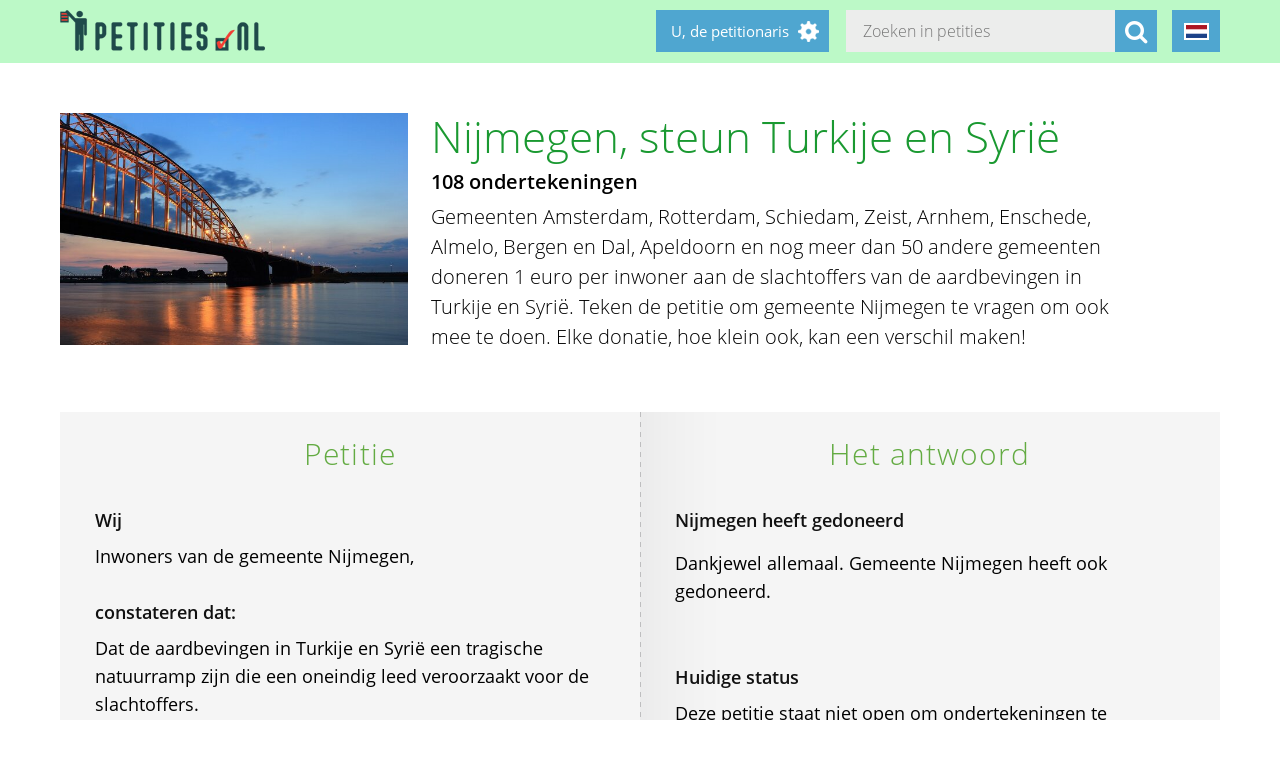

--- FILE ---
content_type: text/html; charset=utf-8
request_url: https://www.petities.nl/petitions/nijmegen-steun-turkije-en-syrie?locale=nl
body_size: 13526
content:
<!DOCTYPE html><html class="no-js" lang="nl"><head><title>Nijmegen, steun Turkije en Syrië - Petities.nl</title><meta content="text/html; charset=UTF-8" http-equiv="Content-Type" /><meta content="width=device-width" name="viewport" /><meta name="csrf-param" content="authenticity_token" />
<meta name="csrf-token" content="i3YAVZilzQ0ls0AGn/qhGBFfOJl2o/6Oq3ugi07Z4E1N3AGjVfJdBlKcOhuIl7SDFJsF7nxwRvsPC0ZosN5E9g==" /><link rel="stylesheet" media="screen" href="/assets/application-2cd66f9b13a324ef9757efbbb6eb886047f0ca8f838900142fce0499749b4413.css" /><script src="/assets/application-9a8b852ce0f993624ae14de8252c7d59697bca87cfb1fb5ecf798222812bdc39.js"></script><meta content="https://www.petities.nl/petitions/nijmegen-steun-turkije-en-syrie?locale=nl" property="og:url" /><meta content="Nijmegen, steun Turkije en Syrië" property="og:title" /><meta content="https://www.petities.nl/system/uploads/28464/listing/netherlands-2605665_960_720.jpg?1676470017" property="og:image" /><meta content="Gemeenten Amsterdam, Rotterdam, Schiedam, Zeist, Arnhem, Enschede, Almelo, Bergen en Dal, Apeldoorn en nog meer dan 50 andere gemeenten doneren 1 euro per inwoner aan de slachtoffers van de aardbevingen in Turkije en Syrië. Teken de petitie om gemeente Nijmegen te vragen om ook mee te doen. Elke donatie, hoe klein ook, kan een verschil maken!
" property="og:description" /><meta content="summary" property="twitter:card" /><meta content="@petities" property="twitter:site" /></head><body class="vervolg"><header class="header"><div class="header-content"><div class="header-button-container"><a class="header-logo" href="https://petities.nl/?locale=nl"></a></div><div class="header-languages-container"><div class="header-languages-container-active nl"></div><div class="header-languages-container-active-dropdown"><a href="/petitions/nijmegen-steun-turkije-en-syrie?locale=nl"><div class="header-languages-container-active-dropdown-item nl"></div></a><a href="/petitions/nijmegen-steun-turkije-en-syrie?locale=en"><div class="header-languages-container-active-dropdown-item en"></div></a></div></div><div class="search-container vervolg whitespace"><form role="search" action="/petitions/search?locale=nl" accept-charset="UTF-8" method="get"><input name="utf8" type="hidden" value="&#x2713;" /><input type="text" name="search" id="search" class="search-container-input" placeholder="Zoeken in petities" /><input type="hidden" name="locale" id="locale" value="nl" /><button class="search-container-button" type="submit"><i class="fa fa-search"></i></button></form></div><div class="header-search-toggle"><i class="fa fa-search"></i></div><div class="header-user-wrapper"><div class="header-user-name">U, de petitionaris</div><div class="header-user-dropdown"><a class="header-user-dropdown-item" href="https://petities.nl/petitions/new?locale=nl">Start een petitie</a><a class="header-user-dropdown-item" href="https://petities.nl/login?locale=nl">Inloggen</a></div></div></div></header><script>$(window).on('scroll', function(){
  if ($(window).width() > 950) {
    floatingElement=$('.petition-form-float-wrapper');
    floatTop=$('.petition-form-wrapper').offset().top - $(window).scrollTop();
    floatBottom=($('.petition-form-wrapper').offset().top + $('.petition-form-wrapper').innerHeight() - floatingElement.height() - 30) - $(window).scrollTop();

    if (floatTop < 0) {
      floatingElement.addClass('floating');
    } else {
      floatingElement.removeClass('floating');
    }

    if (floatBottom < 0) {
      floatingElement.removeClass('floating').addClass('bottom-fixed');
    } else {
      floatingElement.removeClass('bottom-fixed');
    }
  }
});</script><div class="page"><section class="petition-intro-container"><div class="petition-intro-image-container"><img class="petition-intro-image" src="/system/uploads/28464/listing/netherlands-2605665_960_720.jpg?1676470017" alt="Netherlands 2605665 960 720" /></div><div class="petition-intro-info-container"><h1 class="petition-intro-info-title">Nijmegen, steun Turkije en Syrië</h1><div class="petition-intro-info-counter">108 ondertekeningen</div><div class="petition-intro-info-text"><p><p>Gemeenten Amsterdam, Rotterdam, Schiedam, Zeist, Arnhem, Enschede, Almelo, Bergen en Dal, Apeldoorn en nog meer dan 50 andere gemeenten doneren 1 euro per inwoner aan de slachtoffers van de aardbevingen in Turkije en Syrië. Teken de petitie om gemeente Nijmegen te vragen om ook mee te doen. Elke donatie, hoe klein ook, kan een verschil maken!</p>
</p></div></div></section><section class="petition-container"><div class="petition-text-wrapper"><h2 class="petition-section-title">Petitie</h2><div class="petition-text"><h3>Wij</h3><p>Inwoners van de gemeente Nijmegen,</p>
<p>&nbsp;</p><h3>constateren dat:</h3><p>Dat de aardbevingen in Turkije en Syrië een tragische natuurramp zijn die een oneindig leed veroorzaakt voor de slachtoffers.</p>
<p>&nbsp;</p><h3>en verzoeken</h3><p>om 1 euro per inwoner aan de slachtoffers van de aardbevingen in Turkije en Syrië te doneren, om onze solidariteit en steun te tonen en het voorbeeld te volgen van nabijgelegen gemeentes zoals Berg en Dal die dit ook hebben gedaan.</p>
</div></div><div class="petition-form-wrapper"><h2 class="petition-section-title">Het antwoord</h2><div class="petition-text petition-answer"><h3><p>Nijmegen heeft gedoneerd</p>
</h3><p>Dankjewel allemaal. Gemeente Nijmegen heeft ook gedoneerd.</p>
<p>&nbsp;</p></div><div class="petition-text"><h3>Huidige status</h3>Deze petitie staat niet open om ondertekeningen te verzamelen.<p>&nbsp;</p></div></div></section><section class="petition-details-container"><div class="petition-details" id="detailbox"><h2 class="petition-section-title">Details</h2><div class="petition_field_label">Ontvanger:</div><div class="petition_field_data">Nijmegen&nbsp;</div><div class="petition_field_label">Petitieloket:</div><div class="petition_field_data"><a href="/petitions/desks/nederland?locale=nl">Nederland</a>&nbsp;</div><div class="petition_field_label">Einddatum:</div><div class="petition_field_data">14-02-2023&nbsp;</div><div class="petition_field_label">Status:</div><div class="petition_field_data">Beantwoord&nbsp;</div><div class="petition_field_label">Petitionaris:</div><div class="petition_field_data">Yunus Atik&nbsp;</div><div class="clearfix"></div></div><div class="petition-details history" id="history_chart"><h2 class="petition-section-title">Geschiedenis</h2><script>$(document).ready(function(){
  var ctx = $("#chartContainer")[0].getContext("2d");
  var data = {
    labels: ["2026-1-10", "2026-1-11", "2026-1-12", "2026-1-13", "2026-1-14", "2026-1-15", "2026-1-16", "2026-1-17", "2026-1-18", "2026-1-19", "2026-1-20", "2026-1-21", "2026-1-22", "2026-1-23", "2026-1-24", "2026-1-25", "2026-1-26", "2026-1-27", "2026-1-28", "2026-1-29"],
    datasets: [{
      fillColor: "#96c79f",
      data: [0, 0, 0, 0, 0, 0, 0, 0, 0, 0, 0, 0, 0, 0, 0, 0, 0, 0, 0, 0]
    }]
  };
  var myBarChart = new Chart(ctx).Bar(data, {
    showTooltips: true,
    animation: true,
    showScale: true,
    scaleShowGridLines : false,
    barShowStroke : false,
    barValueSpacing: 1,
    tooltipFillColor: "#fff",
    tooltipFontColor: "#000",
  });
});</script><canvas id="chartContainer" style="height:275px; width:100%;"></canvas></div></section></div><div class="social-bar"><div class="social-bar-content"><a class="share-button facebook" href="javascript:fbShare(&#39;https://nijmegenhelpt.petities.nl&#39;, &#39;Nijmegen, steun Turkije en Syrië&#39;);"><span class="fa-stack fa-2x"><i class="fa fa-circle fa-stack-2x"></i><i class="fa fa-facebook fa-inverse fa-stack-1x"></i></span></a><a class="share-button twitter" href="javascript:twitterShare(&#39;https://nijmegenhelpt.petities.nl&#39;, &#39;Nijmegen, steun Turkije en Syrië&#39;);"><span class="fa-stack fa-2x"><i class="fa fa-circle fa-stack-2x"></i><i class="fa fa-twitter fa-inverse fa-stack-1x"></i></span></a><a class="share-button whatsapp small-only" href="whatsapp://send?text=Nijmegen%2C%20steun%20Turkije%20en%20Syri%C3%AB%20https%3A%2F%2Fnijmegenhelpt.petities.nl"><span class="fa-stack fa-2x"><i class="fa fa-circle fa-stack-2x"></i><i class="fa fa-whatsapp fa-inverse fa-stack-1x"></i></span></a><a class="share-button linkedin" href="javascript:lnShare(&#39;https://nijmegenhelpt.petities.nl&#39;);"><span class="fa-stack fa-2x"><i class="fa fa-circle fa-stack-2x"></i><i class="fa fa-linkedin fa-inverse fa-stack-1x"></i></span></a><a class="share-button email" href="mailto:?body=https%3A%2F%2Fnijmegenhelpt.petities.nl&amp;subject=Petities.nl%3A%20Nijmegen%2C%20steun%20Turkije%20en%20Syri%C3%AB"><span class="fa-stack fa-2x"><i class="fa fa-circle fa-stack-2x"></i><i class="fa fa-envelope fa-inverse fa-stack-1x"></i></span></a><a class="share-button link" href="https://nijmegenhelpt.petities.nl"><span class="fa-stack fa-2x"><i class="fa fa-circle fa-stack-2x"></i><i class="fa fa-link fa-inverse fa-stack-1x"></i></span></a></div></div><div class="page"><section><h2 class="petition-section-title">Ondertekeningen</h2><div class="petition-signatures-container" data-behavior="load-remote" data-page="1" data-url="https://www.petities.nl/petitions/nijmegen-steun-turkije-en-syrie/signatures/latest?locale=nl"><div class="clearfix"></div></div><div class="navigation-bar"><a class="navigation-loadmore button" data-behavior="load-more-signatures" href="javascript:void(0);">Laad meer ondertekeningen</a><div class="clearfix"></div><a class="navigation-toall" href="/petitions/nijmegen-steun-turkije-en-syrie/signatures?locale=nl">Naar alle ondertekeningen</a></div></section></div><div class="page vervolg"><section class="vervolg-main"><h1 class="petition-section-title left">Nieuws</h1><div class="update-container" id="petitionnews"><div class="update" id="update-1" style="display:none;"><div class="update-content whitespace"><h2></h2><div class="update-intro"></div><div class="update-date"></div></div></div><div class="update-content whitespace"></div><div class="update" id="update15106" style="display:flex;"><div class="update-content whitespace"><h2>Nijmegen heeft gedoneerd</h2><div class="update-intro"><p>Dankjewel allemaal. Gemeente Nijmegen heeft ook gedoneerd.. </p>
</div><div class="whitespace"></div><div class="update-date">16-02-2023</div></div></div></div><div class="navigation-bar"></div></section><aside class="vervolg-side"></aside></div><footer class="footer"><div class="footer-content"><aside class="footer-news-list-wrapper"><h2 class="footer-content-title">Updates</h2><ul class="footer-news-list"><li class="footer-news-list-item"><a href="https://petities.nl/updates/maak-de-kruising-met-de-haarlemmerweg-veilig-bij-de-ingang-van-het-westerpark?locale=nl">24-12-2025&nbsp;Maak de kruising met de Haarlemmerweg veilig bij de ingang van het Westerpark</a></li><li class="footer-news-list-item"><a href="https://petities.nl/updates/verbied-voertuigen-bij-een-demonstratie?locale=nl">14-12-2025&nbsp;Verbied voertuigen bij een demonstratie</a></li><li class="footer-news-list-item"><a href="https://petities.nl/updates/kies-voor-een-decentrale-europese-digitale-identiteit-met-privacy-by-design?locale=nl">13-10-2025&nbsp;Kies voor een decentrale Europese digitale identiteit met &#39;privacy by design&#39;</a></li><li class="footer-news-list-item"><a href="https://petities.nl/updates/plaats-windmolens-en-leg-zonneparken-neer?locale=nl">27-08-2025&nbsp;Plaats windmolens en leg zonneparken neer</a></li><li class="footer-news-list-item"><a href="https://petities.nl/updates/lanceer-de-aow-ov-kaart?locale=nl">30-07-2025&nbsp;Lanceer de AOW-OV-kaart</a></li><li class="footer-news-list-item"><a href="https://petities.nl/updates/bescherm-onze-kerken?locale=nl">06-07-2025&nbsp;Bescherm onze kerken</a></li></ul></aside><div class="footer-content-block"><div class="footer-content-menu-wrapper"><nav class="footer-content-menu-container"><ul class="footer-content-menu-part left"><li class="footer-content-menu-item"><a href="https://petities.nl/help?locale=nl">Help</a></li><li class="footer-content-menu-item"><a href="https://petities.nl/petitions/new?locale=nl">Start een petitie</a></li><li class="footer-content-menu-item"><a href="https://petities.nl/petitions?locale=nl">Petities</a></li><li class="footer-content-menu-item"><a href="https://petities.nl/petitions/desks?locale=nl">Loketten</a></li><li class="footer-content-menu-item"><a href="https://petities.nl/dashboard?locale=nl">Beheer uw petities</a></li></ul><ul class="footer-content-menu-part right"><li class="footer-content-menu-item"><a href="https://petities.nl/updates?locale=nl">Updates</a></li><li class="footer-content-menu-item"><a href="https://petities.nl/privacy?locale=nl">Uw privacy</a></li><li class="footer-content-menu-item"><a href="https://petities.nl/about?locale=nl">Over petities.nl</a></li><li class="footer-content-menu-item"><a href="https://petities.nl/donate?locale=nl">Steun ons</a></li></ul></nav><a class="donate-button" href="https://petities.nl/donate?locale=nl">Doneer en steun Petities.nl</a></div><div class="footer-content-contactblock"><div class="footer-content-contactblock-section top"><ul class="footer-content-menu"><li class="footer-content-menu-item">Contact</li><li class="footer-content-menu-item"><a href="https://petities.nl/contact?locale=nl">Contactformulier</a></li><li class="footer-content-menu-item"><a href="mailto:webmaster@petities.nl">webmaster@petities.nl</a><br>020 7854412</li></ul></div></div></div></div><div class="footer-sponsor-bar">Hosting gesponsord door<br /><a href="https://www.opendomein.nl/vereniging/over_ons">Vereniging Open Domein</a></div></footer></body></html>